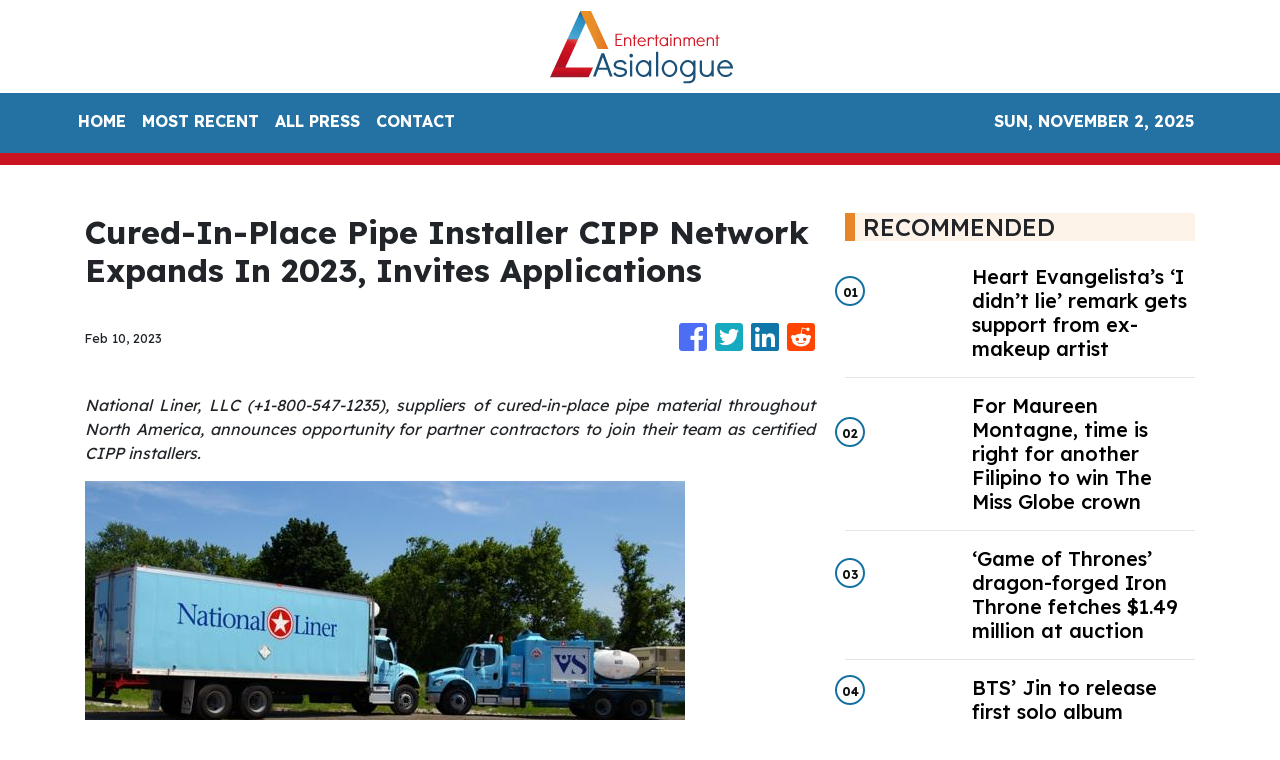

--- FILE ---
content_type: text/html; charset=utf-8
request_url: https://us-central1-vertical-news-network.cloudfunctions.net/get/fetch-include-rss
body_size: 22670
content:
[
  {
    "id": 58515213,
    "title": "Heart Evangelista’s ‘I didn’t lie’ remark gets support from ex-makeup artist",
    "summary": "Heart Evangelista dropped an intriguing remark about how she “did not lie,” eliciting a response from her former makeup artist and close friend Albert Kurniawan who vouched for it. The actress-fashion personality showed a photo of herself with her pet dog Panda through her Instagram page on Sunday, Oct. 13. While such a post is",
    "slug": "heart-evangelistas-i-didnt-lie-remark-gets-support-from-exmakeup-artist",
    "link": "https://entertainment.inquirer.net/581387/heart-evangelistas-i-didnt-lie-remark-gets-support-from-ex-makeup-artist",
    "date_published": "2024-10-15T11:02:11.000Z",
    "images": "https://entertainment.inquirer.net/files/2023/07/dotnet-banner-2023-07-31T140340.339.png",
    "categories": "1,10,11,61,1055",
    "img_id": "0",
    "caption": "",
    "country": "Philippines",
    "source_type": "rss",
    "source": "Inquirer.net"
  },
  {
    "id": 58502015,
    "title": "For Maureen Montagne, time is right for another Filipino to win The Miss Globe crown",
    "summary": "Since Ann Lorraine Colis won the title at The Miss Globe pageant in 2015, the Philippines has consistently garnered placements. But after her, only Maureen Montagne brought the crown back to the country in 2021. Montagne, who has had a colorful pageant “career” in both the Philippines and the United States before finally clinching her",
    "slug": "for-maureen-montagne-time-is-right-for-another-filipino-to-win-the-miss-globe-crown",
    "link": "https://entertainment.inquirer.net/581388/for-maureen-montagne-time-is-right-for-another-filipino-to-win-the-miss-globe-crown",
    "date_published": "2024-10-15T09:29:28.000Z",
    "images": "https://entertainment.inquirer.net/files/2024/10/4C6A1592-0BE0-4450-BC8C-1CA90909A672.jpeg",
    "categories": "1,10,11,61,1055",
    "img_id": "0",
    "caption": "",
    "country": "Philippines",
    "source_type": "rss",
    "source": "Inquirer.net"
  },
  {
    "id": 58502016,
    "title": "‘Game of Thrones’ dragon-forged Iron Throne fetches $1.49 million at auction",
    "summary": "“Game of Thrones” fans came out in droves to bid on hundreds of costumes, props and other items from the series in an auction that raked in over $21 million. From Thursday through Saturday, the Heritage Auctions event in Dallas featured over 900 lots including suits of armor, swords and weapons, jewelry and several other items of significance",
    "slug": "game-of-thrones-dragonforged-iron-throne-fetches-149-million-at-auction",
    "link": "https://entertainment.inquirer.net/581379/game-of-thrones-dragon-forged-iron-throne-fetches-1-49-million-at-auction",
    "date_published": "2024-10-15T08:37:04.000Z",
    "images": "https://entertainment.inquirer.net/files/2024/10/108B6395-DD4E-4AEB-9001-353939BDB4A6.jpeg",
    "categories": "1,10,11,61,1055",
    "img_id": "0",
    "caption": "",
    "country": "Philippines",
    "source_type": "rss",
    "source": "Inquirer.net"
  },
  {
    "id": 58502017,
    "title": "BTS’ Jin to release first solo album ‘Happy’ on Nov. 15",
    "summary": "BTS’ Jin is set to release his first solo album “Happy” on Nov. 15, two years after making his debut as a soloist. Jin’s solo album was announced by his agency BigHit Music in a Weverse statement on Monday night, Oct. 14. While details on its concept are yet to be revealed, the label said",
    "slug": "bts-jin-to-release-first-solo-album-happy-on-nov-15",
    "link": "https://entertainment.inquirer.net/581359/bts-jin-to-release-first-solo-album-happy-on-nov-15",
    "date_published": "2024-10-15T08:21:35.000Z",
    "images": "https://entertainment.inquirer.net/files/2024/10/BTS-Jin-album-Happy-10152024.png",
    "categories": "1,10,11,61,1055",
    "img_id": "0",
    "caption": "",
    "country": "Philippines",
    "source_type": "rss",
    "source": "Inquirer.net"
  },
  {
    "id": 58539787,
    "title": "Juan Karlos to headline first major concert at MOA Arena",
    "summary": "Celebrating his 10th anniversary in the industry, young OPM hitmaker Juan Karlos is scheduled to headline his first major concert titled “Juan Karlos LIVE” on Nov. 29 at the SM Mall of Asia Arena.",
    "slug": "juan-karlos-to-headline-first-major-concert-at-moa-arena",
    "link": "https://mb.com.ph/2024/10/15/juan-karlos-to-headline-first-major-concert-at-moa-arena",
    "date_published": "2024-10-15T06:51:10.000Z",
    "images": "https://images.mb.com.ph/production/Screenshot_2024_10_15_at_2_50_12_PM_c9585b0816.png",
    "categories": "1,10,11,61,1055",
    "img_id": "0",
    "caption": "",
    "country": "Philippines",
    "source_type": "rss",
    "source": "Manila Bulletin"
  },
  {
    "id": 58539788,
    "title": "Katrina Velarde shines at SiKAT V.3: A dazzling celebration of iconic male hits, reimagined",
    "summary": "In an unforgettable evening of music, Katrina Velarde once again proved her brilliance at SiKAT V.3, delivering a captivating performance filled with soulful renditions, powerful duets, and well-loved classics.",
    "slug": "katrina-velarde-shines-at-sikat-v3-a-dazzling-celebration-of-iconic-male-hits-reimagined",
    "link": "https://mb.com.ph/2024/10/15/katrina-velarde-shines-at-si-kat-v-3-a-dazzling-celebration-of-iconic-male-hits-reimagined",
    "date_published": "2024-10-15T06:39:16.000Z",
    "images": "https://images.mb.com.ph/production/Screenshot_2024_10_15_at_2_38_56_PM_bcdb8625d7.png",
    "categories": "1,10,11,61,1055",
    "img_id": "0",
    "caption": "",
    "country": "Philippines",
    "source_type": "rss",
    "source": "Manila Bulletin"
  },
  {
    "id": 58539789,
    "title": "GOSSIP GIRL: Direk Nijel de Mesa changes name, launches new actors",
    "summary": "Coming from his win as Best International Film Director for his movie \"Malditas in Maldives\" at the 2024 Jinseo Arigato International Film Festival, Direk Njel de Mesa threw a big “Change Name Party” to members of the press, industry bigwigs, actors, directors, and musicians.",
    "slug": "gossip-girl-direk-nijel-de-mesa-changes-name-launches-new-actors",
    "link": "https://mb.com.ph/2024/10/15/gossip-girl-direk-nijel-de-mesa-changes-name-launches-new-actors",
    "date_published": "2024-10-15T06:17:47.000Z",
    "images": "https://images.mb.com.ph/production/Screenshot_2024_10_15_at_2_08_25_PM_bcf502f9d9.png",
    "categories": "1,10,11,61,1055",
    "img_id": "0",
    "caption": "",
    "country": "Philippines",
    "source_type": "rss",
    "source": "Manila Bulletin"
  },
  {
    "id": 58527991,
    "title": "Kathryn Bernardo: Who Is the Mystery Guy in her Latest TikTok Video?",
    "summary": "Actress Kathryn Bernardo’s TikTok Video Hooks Netizens KATHRYN BERNARDO – The “Hello, Love, Again” actress took to TikTok a video that showed the hand of a mystery guy. One of the brightest stars in the Philippine showbiz industry now is Kathryn. Undeniably, at a young age, she is the celebrity who many people wish to ... Read more\nThe post Kathryn Bernardo: Who Is the Mystery Guy in her Latest TikTok Video? appeared first on PhilNews.",
    "slug": "kathryn-bernardo-who-is-the-mystery-guy-in-her-latest-tiktok-video",
    "link": "https://philnews.ph/2024/10/15/kathryn-bernardo-who-is-mystery-guy-latest-tiktok-video/",
    "date_published": "2024-10-15T05:30:29.000Z",
    "images": "",
    "categories": "1,10,11,61,1055",
    "img_id": "0",
    "caption": "",
    "country": "Philippines",
    "source_type": "rss",
    "source": "Philippine News"
  },
  {
    "id": 58515224,
    "title": "Kathryn Bernardo, Alden Richards Talk about Closeness while doing “Hello, Love Again”",
    "summary": "Alden Richards, Kathryn Bernardo More Comfortable Talking Now Kathryn Bernardo and Alden Richards compared their closeness when they filmed “Hello, Love, Goodbye” and “Hello, Love, Again”. Countless people await the release of Hello, Love, Again, the sequel of the 2019 hit film Hello, Love, Goodbye starred by Kathryn and Alden. It was directed by Cathy ... Read more\nThe post Kathryn Bernardo, Alden Richards Talk about Closeness while doing “Hello, Love Again” appeared first on PhilNews.",
    "slug": "kathryn-bernardo-alden-richards-talk-about-closeness-while-doing-hello-love-again",
    "link": "https://philnews.ph/2024/10/15/kathryn-bernardo-alden-richards-talk-about-closeness-doing-hello-love-again/",
    "date_published": "2024-10-15T03:02:40.000Z",
    "images": "",
    "categories": "1,10,11,61,1055",
    "img_id": "0",
    "caption": "",
    "country": "Philippines",
    "source_type": "rss",
    "source": "Philippine News"
  },
  {
    "id": 58462894,
    "title": "‘Request Sa Radyo’ is a reflection of how pain wrestles with solitude",
    "summary": "The first few minutes of “Request Sa Radyo” starts with an everyday routine. A woman — bundled up in winter clothes after a busy work day — returns home and sighs. But while being exhausted after a long day is nothing new, her deadpan expression and lifeless eyes, show the difficulty of navigating isolation and",
    "slug": "request-sa-radyo-is-a-reflection-of-how-pain-wrestles-with-solitude",
    "link": "https://entertainment.inquirer.net/581213/request-sa-radyo-is-a-reflection-of-how-pain-wrestles-with-solitude",
    "date_published": "2024-10-15T02:34:43.000Z",
    "images": "https://entertainment.inquirer.net/files/2024/10/Request-Sa-Radyo-Lea-Salonga-10142024-scaled.jpg",
    "categories": "1,10,11,61,1055",
    "img_id": "0",
    "caption": "",
    "country": "Philippines",
    "source_type": "rss",
    "source": "Inquirer.net"
  },
  {
    "id": 58515225,
    "title": "Seventeen’s new album ‘Spill the Feels’ sells 2.49 million copies on first day of release  ",
    "summary": "K-pop group Seventeen’s new mini-album “Spill the Feels” sold 2.49 million copies on the first day of release.",
    "slug": "seventeens-new-album-spill-the-feels-sells-249-million-copies-on-first-day-of-release-",
    "link": "https://mb.com.ph/2024/10/15/seventeen-s-new-album-spill-the-feels-sells-2-49-million-copies-on-first-day-of-release",
    "date_published": "2024-10-15T02:14:28.000Z",
    "images": "https://images.mb.com.ph/production/1_SEVENTEEN_Photo_credit_PLEDIS_Entertainment_A_563002016b.jpg",
    "categories": "1,10,11,61,1055",
    "img_id": "0",
    "caption": "",
    "country": "Philippines",
    "source_type": "rss",
    "source": "Manila Bulletin"
  },
  {
    "id": 58502018,
    "title": "Ogie Diaz Show Title ‘QuizMosa Same As TiktoClock Segment",
    "summary": "Ogie Diaz has a new show on TV5 Talent manager-vlogger Ogie Diaz recently announced that he has a new show titled Quizmosa and this is the same as the title of the segment in the Kapuso morning variety show TiktoClock. From being a YouTuber, with his showbiz talk show Showbiz Update, Ogie is set to ... Read more\nThe post Ogie Diaz Show Title ‘QuizMosa Same As TiktoClock Segment appeared first on PhilNews.",
    "slug": "ogie-diaz-show-title-quizmosa-same-as-tiktoclock-segment",
    "link": "https://philnews.ph/2024/10/15/ogie-diaz-show-title-quizmosa-same-as-tiktoclock-segment/",
    "date_published": "2024-10-15T01:37:46.000Z",
    "images": "",
    "categories": "1,10,11,61,1055",
    "img_id": "0",
    "caption": "",
    "country": "Philippines",
    "source_type": "rss",
    "source": "Philippine News"
  },
  {
    "id": 58502020,
    "title": "Disney+’s ‘Light Shop Keeper,’ starring Ju Ji-hoon, Park Bo-young, to debut in December",
    "summary": "Disney+ will premiere the supernatural mystery Korean drama “Light Shop Keeper” starring Ju Ji-hoon and Park Bo-young in December.",
    "slug": "disneys-light-shop-keeper-starring-ju-jihoon-park-boyoung-to-debut-in-december",
    "link": "https://mb.com.ph/2024/10/15/disney-s-light-shop-keeper-starring-ju-ji-hoon-park-bo-young-to-debut-in-december",
    "date_published": "2024-10-15T01:12:31.000Z",
    "images": "https://images.mb.com.ph/production/Light_Shop_Keeper1_80363483bf.jpg",
    "categories": "1,10,11,61,1055",
    "img_id": "0",
    "caption": "",
    "country": "Philippines",
    "source_type": "rss",
    "source": "Manila Bulletin"
  },
  {
    "id": 58462895,
    "title": "Marina Benipayo on dealing with depression",
    "summary": "Thank you for asking how I felt during those times,” said actress-ramp model Marina Benipayo when Lifestyle sought her for an interview a few weeks after actor Ricardo Cepeda, her partner of 13 years, was released following an 11-month incarceration. “Whenever anyone would ask how Richard was, I would say, ‘He’s okay but we cannot",
    "slug": "marina-benipayo-on-dealing-with-depression",
    "link": "https://entertainment.inquirer.net/581310/marina-benipayo-on-dealing-with-depression",
    "date_published": "2024-10-15T00:20:43.000Z",
    "images": "https://entertainment.inquirer.net/files/2024/10/Marina-Benipayo-15October2024.jpg",
    "categories": "1,10,11,61,1055",
    "img_id": "0",
    "caption": "",
    "country": "Philippines",
    "source_type": "rss",
    "source": "Inquirer.net"
  },
  {
    "id": 58502021,
    "title": "K-pop idol group ENHYPEN to make comeback in November ",
    "summary": "K-pop boy band ENHYPEN announced their comeback next month.",
    "slug": "kpop-idol-group-enhypen-to-make-comeback-in-november-",
    "link": "https://mb.com.ph/2024/10/15/k-pop-idol-group-enhypen-to-make-comeback-in-november",
    "date_published": "2024-10-15T00:20:09.000Z",
    "images": "https://images.mb.com.ph/production/ENHYPEN_1_0320985745.jpg",
    "categories": "1,10,11,61,1055",
    "img_id": "0",
    "caption": "",
    "country": "Philippines",
    "source_type": "rss",
    "source": "Manila Bulletin"
  },
  {
    "id": 58462896,
    "title": "Love Knots, October 15, 2024",
    "summary": "",
    "slug": "love-knots-october-15-2024",
    "link": "https://entertainment.inquirer.net/581304/love-knots-october-15-2024",
    "date_published": "2024-10-15T00:15:48.000Z",
    "images": "https://entertainment.inquirer.net/files/2024/10/LoveKnots10152024.jpg",
    "categories": "1,10,11,61,1055",
    "img_id": "0",
    "caption": "",
    "country": "Philippines",
    "source_type": "rss",
    "source": "Inquirer.net"
  },
  {
    "id": 58462897,
    "title": "Tuldok, October 15, 2024",
    "summary": "",
    "slug": "tuldok-october-15-2024",
    "link": "https://entertainment.inquirer.net/581306/tuldok-october-15-2024",
    "date_published": "2024-10-15T00:10:50.000Z",
    "images": "https://entertainment.inquirer.net/files/2024/10/ItoTuldok10152024.jpg",
    "categories": "1,10,11,61,1055",
    "img_id": "0",
    "caption": "",
    "country": "Philippines",
    "source_type": "rss",
    "source": "Inquirer.net"
  },
  {
    "id": 58462898,
    "title": "Crazy Jhenny, October 15, 2024",
    "summary": "",
    "slug": "crazy-jhenny-october-15-2024",
    "link": "https://entertainment.inquirer.net/581298/crazy-jhenny-october-15-2024",
    "date_published": "2024-10-15T00:05:56.000Z",
    "images": "https://entertainment.inquirer.net/files/2024/10/CrazyJhenny10152024-scaled.jpg",
    "categories": "1,10,11,61,1055",
    "img_id": "0",
    "caption": "",
    "country": "Philippines",
    "source_type": "rss",
    "source": "Inquirer.net"
  },
  {
    "id": 58502019,
    "title": "KC Concepcion Reveals Secret to Transformation: See Her Effective Workout Routine",
    "summary": "KC Concepcion Shares Effective Workout Routine KC CONCEPCION – Actress and singer KC Concepcion revealed her effective workout routine. KC Concepcion, a well-known actress, endorser, businesswoman, and vlogger in the Philippines, has recently shared insights into her fitness journey through her Instagram account. As the daughter of Philippine entertainment icons Sharon Cuneta and Gabby Concepcion, ... Read more\nThe post KC Concepcion Reveals Secret to Transformation: See Her Effective Workout Routine appeared first on PhilNews.",
    "slug": "kc-concepcion-reveals-secret-to-transformation-see-her-effective-workout-routine",
    "link": "https://philnews.ph/2024/10/15/kc-concepcion-reveals-secret-to-transformation-see-her-effective-workout-routine/",
    "date_published": "2024-10-15T00:02:48.000Z",
    "images": "",
    "categories": "1,10,11,61,1055",
    "img_id": "0",
    "caption": "",
    "country": "Philippines",
    "source_type": "rss",
    "source": "Philippine News"
  },
  {
    "id": 58502022,
    "title": "Alex Gonzaga ready to have a baby: 'Anytime pwede na po tayong mabuntis'",
    "summary": "Actress and social media darling Alex Gonzaga has expressed her readiness to start a family after undergoing a series of recent tests to ensure her health and well-being.",
    "slug": "alex-gonzaga-ready-to-have-a-baby-anytime-pwede-na-po-tayong-mabuntis",
    "link": "https://mb.com.ph/2024/10/14/alex-gonzaga-ready-to-have-a-baby-anytime-pwede-na-po-tayong-mabuntis",
    "date_published": "2024-10-14T23:58:49.000Z",
    "images": "https://images.mb.com.ph/production/Screenshot_2024_10_15_at_7_56_19_AM_84634fc4c9.png",
    "categories": "1,10,11,61,1055",
    "img_id": "0",
    "caption": "",
    "country": "Philippines",
    "source_type": "rss",
    "source": "Manila Bulletin"
  },
  {
    "id": 58502023,
    "title": "WATCH: Forest Lake 'Paliwanag' set to light up our view on memorial parks",
    "summary": "There are few topics that are regarded by Filipinos with more unease and discomfort than the process of death and dying. End-of-life concerns are often glossed over in a culture that appears more engaged in rituals that celebrate life and longevity.",
    "slug": "watch-forest-lake-paliwanag-set-to-light-up-our-view-on-memorial-parks",
    "link": "https://mb.com.ph/2024/10/14/watch-forest-lake-paliwanag-set-to-light-up-our-view-on-memorial-parks",
    "date_published": "2024-10-14T23:52:00.000Z",
    "images": "https://images.mb.com.ph/production/11_4688c71d5a.jpg",
    "categories": "1,10,11,61,1055",
    "img_id": "0",
    "caption": "",
    "country": "Philippines",
    "source_type": "rss",
    "source": "Manila Bulletin"
  },
  {
    "id": 58488810,
    "title": "Liza Soberano’s Jaw-Dropping Hair Transformation Leaves Fans in Awe",
    "summary": "Liza Soberano Drastic Change In Hairstyle Becomes Hot Topic LIZA SOBERANO – Fil-Am actress Liza Soberano’s short hair look for the Preview leaves fans in awe. Liza Soberano has once again captured the attention of netizens, causing a social media frenzy with her latest transformation. On October 14, 2024, a video of the actress sporting ... Read more\nThe post Liza Soberano’s Jaw-Dropping Hair Transformation Leaves Fans in Awe appeared first on PhilNews.",
    "slug": "liza-soberanos-jawdropping-hair-transformation-leaves-fans-in-awe",
    "link": "https://philnews.ph/2024/10/15/liza-soberano-jaw-dropping-hair-transformation-leaves-fans-in-awe/",
    "date_published": "2024-10-14T23:38:35.000Z",
    "images": "",
    "categories": "1,10,11,61,1055",
    "img_id": "0",
    "caption": "",
    "country": "Philippines",
    "source_type": "rss",
    "source": "Philippine News"
  },
  {
    "id": 58488812,
    "title": "LANY in Manila: 'This is the biggest show of our lives! Mahal kita sobra!' ",
    "summary": "From making headlines at music festivals in 2017 to making a debut at their biggest venue yet, LANY gave their Filipino fans a night to remember as they performed their hits at the Philippine Arena in Bulacan on Saturday, Oct. 12.",
    "slug": "lany-in-manila-this-is-the-biggest-show-of-our-lives-mahal-kita-sobra-",
    "link": "https://mb.com.ph/2024/10/14/lany-in-manila-this-is-the-biggest-show-of-our-lives-mahal-kita-sobra-1",
    "date_published": "2024-10-14T23:07:06.000Z",
    "images": "https://images.mb.com.ph/production/Pau_Klein_of_LANY_e8363de335.jpg",
    "categories": "1,10,11,61,1055",
    "img_id": "0",
    "caption": "",
    "country": "Philippines",
    "source_type": "rss",
    "source": "Manila Bulletin"
  },
  {
    "id": 58488811,
    "title": "Kathryn Bernardo’s New TikTok Video Goes Viral",
    "summary": "Watch Kathryn Bernardo’s New TikTok Video Here KATHRYN BERNARDO – The new TikTok video of Kapamilya actress Kathryn Bernardo went viral on social media. Kathryn Bernardo, one of the most popular and acclaimed Filipina actresses, continues to captivate her fans both on and off the screen. Known for her impressive film and television career, Kathryn ... Read more\nThe post Kathryn Bernardo’s New TikTok Video Goes Viral appeared first on PhilNews.",
    "slug": "kathryn-bernardos-new-tiktok-video-goes-viral",
    "link": "https://philnews.ph/2024/10/15/kathryn-bernardo-new-tiktok-video-goes-viral/",
    "date_published": "2024-10-14T22:53:19.000Z",
    "images": "",
    "categories": "1,10,11,61,1055",
    "img_id": "0",
    "caption": "",
    "country": "Philippines",
    "source_type": "rss",
    "source": "Philippine News"
  },
  {
    "id": 58488813,
    "title": "Carlos Yulo's therapist bares how she was hired by Willie Revillame",
    "summary": "TV host Willie Revillame has hired two-time Olympian Carlos Yulo's sports therapist to help him with his overall fitness in running for senator in the 2025 elections.",
    "slug": "carlos-yulos-therapist-bares-how-she-was-hired-by-willie-revillame",
    "link": "https://mb.com.ph/2024/10/14/carlos-yulo-s-therapist-bares-how-she-was-hired-by-willie-revillame",
    "date_published": "2024-10-14T22:50:12.000Z",
    "images": "https://images.mb.com.ph/production/Screenshot_2024_10_15_at_6_49_48_AM_8a8a2ac985.png",
    "categories": "1,10,11,61,1055",
    "img_id": "0",
    "caption": "",
    "country": "Philippines",
    "source_type": "rss",
    "source": "Manila Bulletin"
  },
  {
    "id": 58450498,
    "title": "Seventeen’s 12th EP ‘Spill the Feels’ is a reminder to share unsaid feelings",
    "summary": "Seventeen released their 12th mini-album “Spill the Feels,” which is a continuation of the K-pop boy group’s goal to encourage their listeners to live with “deepened authenticity and authenticity.” The EP — which is an anagram of the phrase “I Felt Helpless” — was dropped on Monday, October 14, and contains six tracks: “Eyes On",
    "slug": "seventeens-12th-ep-spill-the-feels-is-a-reminder-to-share-unsaid-feelings",
    "link": "https://entertainment.inquirer.net/581336/seventeens-12th-ep-spill-the-feels-is-a-reminder-to-share-unsaid-feelings",
    "date_published": "2024-10-14T22:21:28.000Z",
    "images": "https://entertainment.inquirer.net/files/2024/10/Seventeen-Spill-The-Feels-concept-photo-10142024.jpg",
    "categories": "1,10,11,61,1055",
    "img_id": "0",
    "caption": "",
    "country": "Philippines",
    "source_type": "rss",
    "source": "Inquirer.net"
  },
  {
    "id": 58462899,
    "title": "Vice Ganda To Ion-Jackie Rumors: “Abangan after 9 months!”",
    "summary": "Here’s a teasing remark from Vice Ganda regarding this rumor. Jackie Gonzaga and Ion Perez are rumored to having a child together and recently, here’s a remark from Vice Ganda joking about the matter. Rumors are no longer strangers to famous personalities. Every day, there are rumors but those who know their truths exert effort ... Read more\nThe post Vice Ganda To Ion-Jackie Rumors: “Abangan after 9 months!” appeared first on PhilNews.",
    "slug": "vice-ganda-to-ionjackie-rumors-abangan-after-9-months",
    "link": "https://philnews.ph/2024/10/15/vice-ganda-ion-jackie-rumors-abangan-after-9-months/",
    "date_published": "2024-10-14T18:21:33.000Z",
    "images": "",
    "categories": "1,10,11,61,1055",
    "img_id": "0",
    "caption": "",
    "country": "Philippines",
    "source_type": "rss",
    "source": "Philippine News"
  },
  {
    "id": 58423870,
    "title": "First look at Vic Sotto, Piolo Pascual’s MMFF 2024 entry ‘The Kingdom’",
    "summary": "Vic Sotto and Piolo Pascual treated fans to a sneak peek of their upcoming film “The Kingdom,” a confirmed entry to the 50th Metro Manila Film Festival (MMFF). Photos of Sotto and Pascual portraying their respective characters in the movie were uploaded by MQuest Ventures on its Facebook page on Monday, October 7. Perched on",
    "slug": "first-look-at-vic-sotto-piolo-pascuals-mmff-2024-entry-the-kingdom",
    "link": "https://entertainment.inquirer.net/581303/take-a-first-look-at-vic-sotto-piolo-pascuals-mmff-2024-entry-the-kingdom",
    "date_published": "2024-10-14T18:11:04.000Z",
    "images": "https://entertainment.inquirer.net/files/2024/10/Vic-Sotto-Piolo-Pascual-The-Kingdom-teasers-10142024-1.png",
    "categories": "1,10,11,61,1055",
    "img_id": "0",
    "caption": "",
    "country": "Philippines",
    "source_type": "rss",
    "source": "Inquirer.net"
  },
  {
    "id": 58410604,
    "title": "Maja Salvador makes ‘ASAP’ comeback after pregnancy",
    "summary": "Five months after giving birth to her daughter Maria, Maja Salvador is back on the dance floor, as she showed off her sharp moves on the “ASAP” stage. Salvador, who turned 36 last week, made a fiery comeback to the Sunday noontime show on its October 13 episode in a special production number to celebrate",
    "slug": "maja-salvador-makes-asap-comeback-after-pregnancy",
    "link": "https://entertainment.inquirer.net/581281/maja-salvador-makes-asap-comeback-after-pregnancy",
    "date_published": "2024-10-14T17:57:46.000Z",
    "images": "https://entertainment.inquirer.net/files/2024/10/Maja-Salvador-ASAP-10142024.png",
    "categories": "1,10,11,61,1055",
    "img_id": "0",
    "caption": "",
    "country": "Philippines",
    "source_type": "rss",
    "source": "Inquirer.net"
  },
  {
    "id": 58410605,
    "title": "Alex Gonzaga says body in better condition, ready to conceive baby",
    "summary": "Alex Gonzaga declared that her body is in a much better condition to conceive, after several failed pregnancies with  husband, Lipa City Councilor Mikee Morada. At a press conference, Gonzaga shared that she previously went through another in vitro fertilization (IVF) and lymphocyte immunization therapy (LIT) procedure, to prepare herself for pregnancy. The actress-internet personality",
    "slug": "alex-gonzaga-says-body-in-better-condition-ready-to-conceive-baby",
    "link": "https://entertainment.inquirer.net/581181/alex-gonzaga-says-body-in-better-condition-ready-to-conceive-baby",
    "date_published": "2024-10-14T17:45:07.000Z",
    "images": "https://entertainment.inquirer.net/files/2024/10/Alex-Gonzaga-ready-to-get-pregnant-10142024.png",
    "categories": "1,10,11,61,1055",
    "img_id": "0",
    "caption": "",
    "country": "Philippines",
    "source_type": "rss",
    "source": "Inquirer.net"
  },
  {
    "id": 58462900,
    "title": "Kathryn Bernardo Asks “Palagi” As Official Theme Song Of “Hello, Love, Again”",
    "summary": "It was Kathryn Bernardo who picked the song “Palagi”. TJ Monterde’s “Palagi” was released in 2023 and actress Kathryn Bernardo messaged him to make this song the OST of “Hello, Love, Again”. The heartfelt lyrics and emotional depth of the song “Palagi” written by singer-songwriter TJ Monterde for his wife KZ Tandingan are loved by ... Read more\nThe post Kathryn Bernardo Asks “Palagi” As Official Theme Song Of “Hello, Love, Again” appeared first on PhilNews.",
    "slug": "kathryn-bernardo-asks-palagi-as-official-theme-song-of-hello-love-again",
    "link": "https://philnews.ph/2024/10/15/kathryn-bernardo-asks-palagi-official-theme-song-hello-love-again/",
    "date_published": "2024-10-14T17:07:13.000Z",
    "images": "",
    "categories": "1,10,11,61,1055",
    "img_id": "0",
    "caption": "",
    "country": "Philippines",
    "source_type": "rss",
    "source": "Philippine News"
  },
  {
    "id": 58462901,
    "title": "Vice Ganda Revealed How It’s Showtime Saved Jhong Hilario’s Career",
    "summary": "In a press conference, Vice Ganda revealed this. It’s Showtime host Vice Ganda revealed how the ABS-CBN noontime show saved the career of host-actor Jhong Hilario. It is known to many that the biggest break of comedian superstar Vice Ganda on television was the ABS-CBN noontime show It’s Showtime. He started as a judge until ... Read more\nThe post Vice Ganda Revealed How It’s Showtime Saved Jhong Hilario’s Career appeared first on PhilNews.",
    "slug": "vice-ganda-revealed-how-its-showtime-saved-jhong-hilarios-career",
    "link": "https://philnews.ph/2024/10/15/vice-ganda-revealed-how-its-showtime-saved-jhong-hilarios-career/",
    "date_published": "2024-10-14T16:05:01.000Z",
    "images": "",
    "categories": "1,10,11,61,1055",
    "img_id": "0",
    "caption": "",
    "country": "Philippines",
    "source_type": "rss",
    "source": "Philippine News"
  },
  {
    "id": 58397354,
    "title": "BTS’ J-Hope to be discharged from military; agency urges fans to stop visiting site",
    "summary": "BTS’s J-Hope is set to be discharged from the military on October 17, and his group’s label. BigHit Music, urged fans to refrain from visiting the site where he will be released from service. BigHit made the announcement in a statement on the fan community platform Weverse on Monday, October 14, saying J-Hope is “close",
    "slug": "bts-jhope-to-be-discharged-from-military-agency-urges-fans-to-stop-visiting-site",
    "link": "https://entertainment.inquirer.net/581263/bts-j-hope-to-be-discharged-from-military-agency-urges-fans-to-stop-visiting-site",
    "date_published": "2024-10-14T15:21:50.000Z",
    "images": "https://entertainment.inquirer.net/files/2024/10/BTS-J-Hope-discharge-10142024.png",
    "categories": "1,10,11,61,1055",
    "img_id": "0",
    "caption": "",
    "country": "Philippines",
    "source_type": "rss",
    "source": "Inquirer.net"
  },
  {
    "id": 58397355,
    "title": "Willie Revillame hires Carlos Yulo’s personal trainer for health reasons",
    "summary": "After announcing his senatorial candidacy, Willie Revillame is seeking the help of Hazel Calawod, who served as the personal trainer of two-time Olympic gold medalist Carlos Yulo, to prepare for an unspecified “commitment.” On his Facebook page on Sunday, October 13, Revillame shared a photo of himself in what appeared to be a workout session",
    "slug": "willie-revillame-hires-carlos-yulos-personal-trainer-for-health-reasons",
    "link": "https://entertainment.inquirer.net/581248/willie-revillame-hires-carlos-yulos-personal-trainer-for-health-reasons",
    "date_published": "2024-10-14T15:07:36.000Z",
    "images": "https://entertainment.inquirer.net/files/2024/10/Willie-Revillame-new-trainer-10142024.png",
    "categories": "1,10,11,61,1055",
    "img_id": "0",
    "caption": "",
    "country": "Philippines",
    "source_type": "rss",
    "source": "Inquirer.net"
  },
  {
    "id": 58385927,
    "title": "Kathryn Bernardo, Paulo Avelino, Cedrick Juan among 26th Gawad Pasado winners",
    "summary": "Kathryn Bernardo, Paulo Avelino, and Cedrick Juan were among the celebrities who were recognized at the 26th edition of the Gawad Pasado Awards held at the Philippine Christian University on Saturday, October 12. Bernardo and Juan bagged the PinakaPASADOng Aktres and PinakaPASADOng Aktor awards, respectively, at the star-studded ceremony. Meanwhile, Avelino was named the PinakaPASADOng",
    "slug": "kathryn-bernardo-paulo-avelino-cedrick-juan-among-26th-gawad-pasado-winners",
    "link": "https://entertainment.inquirer.net/581219/kathryn-bernardo-paulo-avelino-cedrick-juan-among-26th-gawad-pasado-winners",
    "date_published": "2024-10-14T13:25:36.000Z",
    "images": "https://entertainment.inquirer.net/files/2024/10/Kathryn-Bernardo-Paulo-Avelino-Cedrick-Juan-10142024.png",
    "categories": "1,10,11,61,1055",
    "img_id": "0",
    "caption": "",
    "country": "Philippines",
    "source_type": "rss",
    "source": "Inquirer.net"
  },
  {
    "id": 58385928,
    "title": "Kyle Chandler, Aaron Pierre take on iconic Green Lantern roles in HBO miniseries",
    "summary": "The Green Lantern Corps will finally have their mini-series titled “Lanterns.” The HBO miniseries will revolve around arguably the two most popular Green Lantern Corps members, Hal Jordan and John Stewart. Kyle Chandler has been cast to portray Green Lantern, Hal Jordan, and Aaron Pierre as Green Lantern, John Stewart. The Green Lantern Corps can",
    "slug": "kyle-chandler-aaron-pierre-take-on-iconic-green-lantern-roles-in-hbo-miniseries",
    "link": "https://entertainment.inquirer.net/581246/kyle-chandler-aaron-pierre-take-on-iconic-green-lantern-roles-in-hbo-miniseries",
    "date_published": "2024-10-14T13:22:04.000Z",
    "images": "https://entertainment.inquirer.net/files/2024/10/Screenshot-2024-10-14-at-12.58.49 PM.png",
    "categories": "1,10,11,61,1055",
    "img_id": "0",
    "caption": "",
    "country": "Philippines",
    "source_type": "rss",
    "source": "Inquirer.net"
  },
  {
    "id": 58385929,
    "title": "Seunghan’s departure from RIIZE hit by fans",
    "summary": "The sudden departure of Seunghan from K-pop boy group RIIZE was hit by fans on social media, with many calling out their label SM Entertainment for not managing his 10-month hiatus properly. Two days after Seunghan’s supposed return was confirmed, SM announced that he would officially leave the group on October 13. The label also",
    "slug": "seunghans-departure-from-riize-hit-by-fans",
    "link": "https://entertainment.inquirer.net/581222/seunghan-departure-from-riize-hit-with-backlash-from-international-fans",
    "date_published": "2024-10-14T12:12:53.000Z",
    "images": "https://entertainment.inquirer.net/files/2024/10/Seunghan-departure-backlash-10142024.png",
    "categories": "1,10,11,61,1055",
    "img_id": "0",
    "caption": "",
    "country": "Philippines",
    "source_type": "rss",
    "source": "Inquirer.net"
  },
  {
    "id": 58373093,
    "title": "Hiyas ng Pilipinas 2024 crown goes to Koronadal’s Marela Glospeah Juaman",
    "summary": "Mindanao scored a back-to-back win in the 2024 Hiyas ng Pilipinas pageant when Koronadal City’s Marela Glospeah Juaman inherited the crown from last year’s winner Fatima Kate Bisan who hails from Sarangani. Juaman bested 44 other aspirants at the grand coronation show held at the SM North Edsa Skydome in Quezon City on Sunday night,",
    "slug": "hiyas-ng-pilipinas-2024-crown-goes-to-koronadals-marela-glospeah-juaman",
    "link": "https://entertainment.inquirer.net/581227/hiyas-ng-pilipinas-2024-crown-goes-to-koronadals-marela-glospeah-juaman",
    "date_published": "2024-10-14T10:25:12.000Z",
    "images": "https://entertainment.inquirer.net/files/2024/10/Screenshot-2024-10-14-at-10.03.12 AM.png",
    "categories": "1,10,11,61,1055",
    "img_id": "0",
    "caption": "",
    "country": "Philippines",
    "source_type": "rss",
    "source": "Inquirer.net"
  },
  {
    "id": 58410613,
    "title": "LANY shines the spotlight on Cebu with a three-day concert",
    "summary": "Formed in 2015, the pop-rock band LANY, composed of Paul Klein and Jake Goss, has taken the music world by storm with a distinctive sound characterized by introspective lyrics and synth-driven backbeats.",
    "slug": "lany-shines-the-spotlight-on-cebu-with-a-threeday-concert",
    "link": "https://mb.com.ph/2024/10/14/lany-shines-the-spotlight-on-cebu-with-a-three-day-concert",
    "date_published": "2024-10-14T07:53:07.000Z",
    "images": "https://images.mb.com.ph/production/Screenshot_2024_10_14_at_3_52_37_PM_37a0b0d505.png",
    "categories": "1,10,11,61,1055",
    "img_id": "0",
    "caption": "",
    "country": "Philippines",
    "source_type": "rss",
    "source": "Manila Bulletin"
  },
  {
    "id": 58397366,
    "title": "Lee Hanee, ‘Queen of Tears’ win at 15th Korea Drama Awards ",
    "summary": "Korean actress Lee Hanee, aka Honey Lee, bagged the grand prize and “Queen of Tears” won best drama at the 15th Korea Drama Awards held at the Gyeongnam Culture and Arts Center in Jinju in South Gyeongsang Province on Oct. 12.",
    "slug": "lee-hanee-queen-of-tears-win-at-15th-korea-drama-awards-",
    "link": "https://mb.com.ph/2024/10/14/lee-hanee-queen-of-tears-win-at-15th-korea-drama-awards",
    "date_published": "2024-10-14T06:18:14.000Z",
    "images": "https://images.mb.com.ph/production/KDF_4_A_6655f35386.jpg",
    "categories": "1,10,11,61,1055",
    "img_id": "0",
    "caption": "",
    "country": "Philippines",
    "source_type": "rss",
    "source": "Manila Bulletin"
  },
  {
    "id": 58373104,
    "title": "AUDIOJUNKIE: The short but extremely sexy Sabrina Carpenter",
    "summary": "“Oh, I leave quite an impression…five feet to be exact” – from the song “Taste” by Sabrina Carpenter.",
    "slug": "audiojunkie-the-short-but-extremely-sexy-sabrina-carpenter",
    "link": "https://mb.com.ph/2024/10/14/audiojunkie-the-short-but-extremely-sexy-sabrina-carpenter",
    "date_published": "2024-10-14T02:48:14.000Z",
    "images": "https://images.mb.com.ph/production/sabrina_carpenter_from_Facebook_3906f2b07e.jpg",
    "categories": "1,10,11,61,1055",
    "img_id": "0",
    "caption": "",
    "country": "Philippines",
    "source_type": "rss",
    "source": "Manila Bulletin"
  },
  {
    "id": 58373102,
    "title": "Jillian Ward Speaks on Mystery Guy: “Gusto niya din daw ako pero ‘di ko sinasabi sa kanya na gusto din kita”",
    "summary": "Abot Kamay na Pangarap Actress Jillian Ward Shares Some Details on Love Life JILLIAN WARD – The Kapuso actress admitted that she has a crush and the mystrery guy also likes her but he does not know her side. In the Philippine showbiz industry now, Jillian is one of the stars under the GMA-7 network. ... Read more\nThe post Jillian Ward Speaks on Mystery Guy: “Gusto niya din daw ako pero ‘di ko sinasabi sa kanya na gusto din kita” appeared first on PhilNews.",
    "slug": "jillian-ward-speaks-on-mystery-guy-gusto-niya-din-daw-ako-pero-di-ko-sinasabi-sa-kanya-na-gusto-din-kita",
    "link": "https://philnews.ph/2024/10/14/jillian-ward-speaks-mystery-guy-gusto-niya-din-daw-ako-pero-di-ko-sinasabi/",
    "date_published": "2024-10-14T02:45:45.000Z",
    "images": "",
    "categories": "1,10,11,61,1055",
    "img_id": "0",
    "caption": "",
    "country": "Philippines",
    "source_type": "rss",
    "source": "Philippine News"
  },
  {
    "id": 58373105,
    "title": "Anime series ‘One Piece’ to go on hiatus, set to return next year ",
    "summary": "Toei Animation announced that the legendary anime series “One Piece” will be embarking on a hiatus following the release of episode 1122.",
    "slug": "anime-series-one-piece-to-go-on-hiatus-set-to-return-next-year-",
    "link": "https://mb.com.ph/2024/10/14/anime-series-one-piece-to-go-hiatus-set-to-return-next-year",
    "date_published": "2024-10-14T02:41:11.000Z",
    "images": "https://images.mb.com.ph/production/One_Piece1_4bf7f8b4f9.jpg",
    "categories": "1,10,11,61,1055",
    "img_id": "0",
    "caption": "",
    "country": "Philippines",
    "source_type": "rss",
    "source": "Manila Bulletin"
  },
  {
    "id": 58373103,
    "title": "VIDEO: Sunshine Cruz Proudly Shares Chesca’s First Runway Walk",
    "summary": "Sunshine Cruz Shares Daughter Chesca’s First Runway Walk SUNSHINE CRUZ – Celebrity mom Sunshine Cruz proudly shared daughter Chesca’s first runway walk. Sunshine Cruz, born on July 18, 1977, in Manila, Philippines, is a renowned Filipina actress and singer. She hails from the famous Cruz family, a household name in the Philippine entertainment industry. Sunshine ... Read more\nThe post VIDEO: Sunshine Cruz Proudly Shares Chesca’s First Runway Walk appeared first on PhilNews.",
    "slug": "video-sunshine-cruz-proudly-shares-chescas-first-runway-walk",
    "link": "https://philnews.ph/2024/10/14/sunshine-cruz-proudly-shares-chescas-first-runway-walk/",
    "date_published": "2024-10-14T02:21:57.000Z",
    "images": "",
    "categories": "1,10,11,61,1055",
    "img_id": "0",
    "caption": "",
    "country": "Philippines",
    "source_type": "rss",
    "source": "Philippine News"
  },
  {
    "id": 58373106,
    "title": "Marian Rivera reveals heart-to-heart talk with Dingdong Dantes on politics",
    "summary": "With just seven months remaining until the 2025 national elections, Filipinos have initiated the crucial task of carefully choosing their preferred candidates to lead the nation.",
    "slug": "marian-rivera-reveals-hearttoheart-talk-with-dingdong-dantes-on-politics",
    "link": "https://mb.com.ph/2024/10/14/marian-rivera-reveals-heart-to-heart-talk-with-dingdong-dantes-on-politics",
    "date_published": "2024-10-14T02:20:10.000Z",
    "images": "https://images.mb.com.ph/production/Screenshot_2024_10_14_at_10_14_51_AM_b67a9ead3d.png",
    "categories": "1,10,11,61,1055",
    "img_id": "0",
    "caption": "",
    "country": "Philippines",
    "source_type": "rss",
    "source": "Manila Bulletin"
  },
  {
    "id": 58373107,
    "title": "BTS’ J-Hope to be discharged from the military on Oct. 17; fans establish garden in Seoul",
    "summary": "BTS member J-Hope will be discharged from the military on Oct. 17, the second member of the K-pop group to complete military service.",
    "slug": "bts-jhope-to-be-discharged-from-the-military-on-oct-17-fans-establish-garden-in-seoul",
    "link": "https://mb.com.ph/2024/10/14/bts-j-hope-to-be-discharged-from-the-military-on-oct-17-fans-establish-garden-in-seoul",
    "date_published": "2024-10-14T01:58:13.000Z",
    "images": "https://images.mb.com.ph/production/JHOPE_2_c99fd8a104.jpg",
    "categories": "1,10,11,61,1055",
    "img_id": "0",
    "caption": "",
    "country": "Philippines",
    "source_type": "rss",
    "source": "Manila Bulletin"
  },
  {
    "id": 58359866,
    "title": "Vina Morales’s Daughter Ceana Stuns as the Prettiest Cheerleader at La Salle Greenhills!",
    "summary": "You Won’t Believe How Stunning Vina Morales’s Daughter Ceana Looks as a Cheerleader! VINA MORALES – Actress and singer Vina Morales shared photos and videos with her stunning daughter Ceana on social media. Actress and singer Vina Morales has always been a proud and loving mother to her daughter, Ceana. Recently, she took to Instagram ... Read more\nThe post Vina Morales’s Daughter Ceana Stuns as the Prettiest Cheerleader at La Salle Greenhills! appeared first on PhilNews.",
    "slug": "vina-moraless-daughter-ceana-stuns-as-the-prettiest-cheerleader-at-la-salle-greenhills",
    "link": "https://philnews.ph/2024/10/14/vina-morales-daughter-ceana-stuns-as-the-prettiest-cheerleader-at-la-salle-greenhills/",
    "date_published": "2024-10-14T01:13:55.000Z",
    "images": "",
    "categories": "1,10,11,61,1055",
    "img_id": "0",
    "caption": "",
    "country": "Philippines",
    "source_type": "rss",
    "source": "Philippine News"
  },
  {
    "id": 58359868,
    "title": "This Is Project X: A sizzling fashion show with the hottest VMX crushes",
    "summary": "As the Philippines's no.1 video streaming platform hits an unprecedented 12 million subscribers in 2024, so too will the hotness level be notched even higher than the maximum as they take the show on the road with Project X, a sizzling fashion show featuring the newest and the hottest VMX crushes.",
    "slug": "this-is-project-x-a-sizzling-fashion-show-with-the-hottest-vmx-crushes",
    "link": "https://mb.com.ph/2024/10/14/this-is-project-x-a-sizzling-fashion-show-with-the-hottest-vmx-crushes",
    "date_published": "2024-10-14T00:20:04.000Z",
    "images": "https://images.mb.com.ph/production/viva_5061a05c88.jpg",
    "categories": "1,10,11,61,1055",
    "img_id": "0",
    "caption": "",
    "country": "Philippines",
    "source_type": "rss",
    "source": "Manila Bulletin"
  },
  {
    "id": 58308311,
    "title": "Seunghan to officially leave RIIZE",
    "summary": "Two days after Seunghan’s return to RIIZE was confirmed after a 10-month hiatus, SM Entertainment announced that he would officially leave the group. SM and the group’s production division, Wizard Production, announced Seunghan’s departure from the septet in a statement on its social media platforms on Sunday night, October 13. “We sincerely apologize for hurting",
    "slug": "seunghan-to-officially-leave-riize",
    "link": "https://entertainment.inquirer.net/581205/seunghan-to-officially-leave-riize",
    "date_published": "2024-10-14T00:18:05.000Z",
    "images": "https://entertainment.inquirer.net/files/2024/10/Seunghan-to-officially-leave-RIIZE-for-good-10142024.png",
    "categories": "1,10,11,61,1055",
    "img_id": "0",
    "caption": "",
    "country": "Philippines",
    "source_type": "rss",
    "source": "Inquirer.net"
  },
  {
    "id": 58308312,
    "title": "Crazy Jhenny, October 14, 2024",
    "summary": "",
    "slug": "crazy-jhenny-october-14-2024",
    "link": "https://entertainment.inquirer.net/581191/crazy-jhenny-october-14-2024",
    "date_published": "2024-10-14T00:15:46.000Z",
    "images": "https://entertainment.inquirer.net/files/2024/10/LoveKnots10142024.jpg",
    "categories": "1,10,11,61,1055",
    "img_id": "0",
    "caption": "",
    "country": "Philippines",
    "source_type": "rss",
    "source": "Inquirer.net"
  },
  {
    "id": 58308313,
    "title": "Tuldok, October 14, 2024",
    "summary": "",
    "slug": "tuldok-october-14-2024",
    "link": "https://entertainment.inquirer.net/581189/tuldok-october-14-2024",
    "date_published": "2024-10-14T00:10:18.000Z",
    "images": "https://entertainment.inquirer.net/files/2024/10/ItoTuldok10142024.jpg",
    "categories": "1,10,11,61,1055",
    "img_id": "0",
    "caption": "",
    "country": "Philippines",
    "source_type": "rss",
    "source": "Inquirer.net"
  },
  {
    "id": 58308314,
    "title": "Love Knots, October 14, 2024",
    "summary": "",
    "slug": "love-knots-october-14-2024",
    "link": "https://entertainment.inquirer.net/581184/love-knots-october-14-2024",
    "date_published": "2024-10-14T00:05:55.000Z",
    "images": "https://entertainment.inquirer.net/files/2024/10/CrazyJhenny10142024-scaled.jpg",
    "categories": "1,10,11,61,1055",
    "img_id": "0",
    "caption": "",
    "country": "Philippines",
    "source_type": "rss",
    "source": "Inquirer.net"
  },
  {
    "id": 58359867,
    "title": "Kylie Padilla Strives To Become Better Mother By Rejecting Toxic Masculinity In Raising Sons",
    "summary": "Kylie Padilla Wants To Be A Better Mom to 2 Children KYLIE PADILLA – Kapuso actress Kylie Padilla strives to become a better mom to her two sons. Celebrity mom Kylie Padilla wants to reject toxic masculinity when it comes to raising her two sons. One of Kylie’s latest posts on her official Instagram account ... Read more\nThe post Kylie Padilla Strives To Become Better Mother By Rejecting Toxic Masculinity In Raising Sons appeared first on PhilNews.",
    "slug": "kylie-padilla-strives-to-become-better-mother-by-rejecting-toxic-masculinity-in-raising-sons",
    "link": "https://philnews.ph/2024/10/14/kylie-padilla-strives-to-become-better-mother-by-rejecting-toxic-masculinity-in-raising-sons/",
    "date_published": "2024-10-14T00:01:21.000Z",
    "images": "",
    "categories": "1,10,11,61,1055",
    "img_id": "0",
    "caption": "",
    "country": "Philippines",
    "source_type": "rss",
    "source": "Philippine News"
  },
  {
    "id": 58359869,
    "title": "‘Terrifier 3’ slashes ‘Joker’ to take No. 1 at the box office, Trump film ‘The Apprentice’ fizzles",
    "summary": "NEW YORK (AP) — The choices on the movie marquee this weekend included Joaquin Phoenix as the Joker, a film about Donald Trump, a “Saturday Night Live” origin story and even Pharrell Williams as a Lego. In the end, all were trounced by an ax-wielding clown.",
    "slug": "terrifier-3-slashes-joker-to-take-no-1-at-the-box-office-trump-film-the-apprentice-fizzles",
    "link": "https://mb.com.ph/2024/10/13/terrifier-3-slashes-joker-to-take-no-1-at-the-box-office-trump-film-the-apprentice-fizzles",
    "date_published": "2024-10-13T23:54:43.000Z",
    "images": "https://images.mb.com.ph/production/A_scene_from_Terrifier_3_AP_2187123305.png",
    "categories": "1,10,11,61,1055",
    "img_id": "0",
    "caption": "",
    "country": "Philippines",
    "source_type": "rss",
    "source": "Manila Bulletin"
  },
  {
    "id": 58270711,
    "title": "Gilopez Kabayao, National Artist for Music nominee, dies at 94",
    "summary": "Renowned Filipino violinist Gilopez Kabayao — who was nominated to be named a National Artist for Music — died after a brief, undisclosed illness, his wife and fellow musician Corazon confirmed. He was 94 years old. Gilopez died in Iloilo City on Saturday, October 12, according to a statement by his wife on Facebook a",
    "slug": "gilopez-kabayao-national-artist-for-music-nominee-dies-at-94",
    "link": "https://entertainment.inquirer.net/581194/gilopez-kabayao-national-artist-for-music-nominee-dies-at-94",
    "date_published": "2024-10-13T18:38:21.000Z",
    "images": "https://entertainment.inquirer.net/files/2024/10/Gilopez-Kabayao-dies-after-brief-illness-10132024.png",
    "categories": "1,10,11,61,1055",
    "img_id": "0",
    "caption": "",
    "country": "Philippines",
    "source_type": "rss",
    "source": "Inquirer.net"
  },
  {
    "id": 58257624,
    "title": "Maris Racal’s ‘Sunshine’ to focus on int’l film fests before PH premiere",
    "summary": "As “Sunshine” made its world premiere at the 2024 Toronto International Film Festival (TIFF) in September, its director Antoinette Jadaone said the film will be first submitted to other international film festivals before making its premiere in the Philippines. “Sunshine” tells the story of a young gymnast named Sunshine (Maris Racal), whose budding career as",
    "slug": "maris-racals-sunshine-to-focus-on-intl-film-fests-before-ph-premiere",
    "link": "https://entertainment.inquirer.net/581166/maris-racal-sunshine-to-focus-on-international-festivals-before-ph-premiere",
    "date_published": "2024-10-13T17:35:47.000Z",
    "images": "https://entertainment.inquirer.net/files/2024/10/Maris-Racal-Sunshine-international-filmfest-10132024.png",
    "categories": "1,10,11,61,1055",
    "img_id": "0",
    "caption": "",
    "country": "Philippines",
    "source_type": "rss",
    "source": "Inquirer.net"
  },
  {
    "id": 58308315,
    "title": "Seunghan leaves K-pop group RIIZE as agency bows to pressure from fans in Korea",
    "summary": "Seunghan has left K-pop boy band RIIZE just two days after his return to the group was announced as his agency bowed to pressure from some fans in South Korea who opposed the decision.",
    "slug": "seunghan-leaves-kpop-group-riize-as-agency-bows-to-pressure-from-fans-in-korea",
    "link": "https://mb.com.ph/2024/10/13/seunghan-leaves-k-pop-group-riize-s-as-agency-bows-to-pressure-from-fans-in-korea",
    "date_published": "2024-10-13T16:38:45.000Z",
    "images": "https://images.mb.com.ph/production/RIIZE_4_1aebfc40ca.jpg",
    "categories": "1,10,11,61,1055",
    "img_id": "0",
    "caption": "",
    "country": "Philippines",
    "source_type": "rss",
    "source": "Manila Bulletin"
  },
  {
    "id": 58257625,
    "title": "Hyuna, Yong Jun-hyung tie the knot in intimate ceremony",
    "summary": "Three months after announcing their marriage, Hyuna and Yong Jun-hyung tied the knot at an intimate ceremony witnessed by their family and close friends in Seoul, South Korea. The celebrity couple wed at around 6:00 p.m., Korean time, on Friday, October 11 at Samgcheonggak, a traditional Korean-style restaurant in Seongbuk District, Central Seoul, per a",
    "slug": "hyuna-yong-junhyung-tie-the-knot-in-intimate-ceremony",
    "link": "https://entertainment.inquirer.net/581145/hyuna-yong-jun-hyung-tie-the-knot-in-intimate-ceremony",
    "date_published": "2024-10-13T16:22:28.000Z",
    "images": "https://entertainment.inquirer.net/files/2024/10/Hyuna-Yong-Junhyung-wedding-10132024.png",
    "categories": "1,10,11,61,1055",
    "img_id": "0",
    "caption": "",
    "country": "Philippines",
    "source_type": "rss",
    "source": "Inquirer.net"
  },
  {
    "id": 58257626,
    "title": "Chelsea Manalo gets boost from Miss Universe Philippines queens",
    "summary": "Reigning Miss Universe Philippines Chelsea Manalo will be carrying with her loads of encouragement and affirmations as she flies to Mexico on a quest to clinch the Miss Universe crown. At her send-off press conference held at the grand ballroom of Hilton Manila in Pasay City on Oct. 10, she was showered with praises and",
    "slug": "chelsea-manalo-gets-boost-from-miss-universe-philippines-queens",
    "link": "https://entertainment.inquirer.net/581175/chelsea-manalo-gets-boost-from-miss-universe-philippines-queens",
    "date_published": "2024-10-13T16:13:37.000Z",
    "images": "https://entertainment.inquirer.net/files/2024/10/Screenshot-2024-10-13-at-4.01.49 PM.png",
    "categories": "1,10,11,61,1055",
    "img_id": "0",
    "caption": "",
    "country": "Philippines",
    "source_type": "rss",
    "source": "Inquirer.net"
  },
  {
    "id": 58244305,
    "title": "Blackpink’s Jennie says ‘Mantra’ empowers girls to practice self-love",
    "summary": "Blackpink’s Jennie marked the beginning of her new era with the single “Mantra,” which she hoped would be a reminder to her female listeners to “love themselves for who [they] are.” The new single, which was dropped on Friday, October 11, is Jennie’s first release since launching her own agency Odd Atelier. She recently signed",
    "slug": "blackpinks-jennie-says-mantra-empowers-girls-to-practice-selflove",
    "link": "https://entertainment.inquirer.net/581139/blackpinks-jennie-says-mantra-empowers-girls-to-practice-self-love",
    "date_published": "2024-10-13T15:46:39.000Z",
    "images": "https://entertainment.inquirer.net/files/2024/10/Blackpink-Jennie-Mantra-10132024.png",
    "categories": "1,10,11,61,1055",
    "img_id": "0",
    "caption": "",
    "country": "Philippines",
    "source_type": "rss",
    "source": "Inquirer.net"
  },
  {
    "id": 58244306,
    "title": "Makeup artist Justin Soriano defends Pia Wurtzbach vs stolen contacts rumors",
    "summary": "Controversial makeup artist Justin Louise Soriano stood by Pia Wurtzbach, as he addressed rumors that the Miss Universe 2015 titleholder stole “contacts and connections” to prop herself up in the fashion industry. Soriano, who is known as the former makeup artist of fashion icon Heart Evangelista before their falling out in mid-2023, defended Wurtzbach in",
    "slug": "makeup-artist-justin-soriano-defends-pia-wurtzbach-vs-stolen-contacts-rumors",
    "link": "https://entertainment.inquirer.net/581129/makeup-artist-justin-soriano-defends-pia-wurtzbach-vs-stolen-contacts-rumors",
    "date_published": "2024-10-13T14:27:15.000Z",
    "images": "https://entertainment.inquirer.net/files/2024/10/Pia-Wurtzbach-Justin-Soriano-10132024.png",
    "categories": "1,10,11,61,1055",
    "img_id": "0",
    "caption": "",
    "country": "Philippines",
    "source_type": "rss",
    "source": "Inquirer.net"
  },
  {
    "id": 58284031,
    "title": "2NE1’s 2-day concert in Manila sold out ",
    "summary": "K-pop group 2NE1, composed of Sandara Park, CL, Minzy and Park Bom, will be performing in Manila before sold-out crowds in November.",
    "slug": "2ne1s-2day-concert-in-manila-sold-out-",
    "link": "https://mb.com.ph/2024/10/13/2-ne-1-s-2-day-concert-in-manila-sold-out",
    "date_published": "2024-10-13T13:54:08.000Z",
    "images": "https://images.mb.com.ph/production/2ne1_soldout3_4da31edd12.jpg",
    "categories": "1,10,11,61,1055",
    "img_id": "0",
    "caption": "",
    "country": "Philippines",
    "source_type": "rss",
    "source": "Manila Bulletin"
  },
  {
    "id": 58231008,
    "title": "RIIZE’s Seunghan to rejoin in November",
    "summary": "Seunghan of RIIZE will return and the band will reorganize as a seven-member act from November, said label SM Entertainment on Friday, October 11. The management company broached the subject with a lengthy statement, telling fans how the band was originally planned as a septet and how deeply repentant he has been. “We poured our",
    "slug": "riizes-seunghan-to-rejoin-in-november",
    "link": "https://entertainment.inquirer.net/581111/riize-seunghan-to-rejoin-in-november",
    "date_published": "2024-10-13T13:18:11.000Z",
    "images": "https://entertainment.inquirer.net/files/2024/10/RIIZE-Seunghan-back-10132024.png",
    "categories": "1,10,11,61,1055",
    "img_id": "0",
    "caption": "",
    "country": "Philippines",
    "source_type": "rss",
    "source": "Inquirer.net"
  },
  {
    "id": 58231009,
    "title": "Vice Ganda on ‘demolition job’ vs ‘It’s Showtime’: ‘They want what we have’",
    "summary": "On the 15th anniversary press conference of “It’s Showtime,” host Vice Ganda claimed that there is an ongoing “demolition job” against the show, amid a string of bashing and rumors hounding its hosts and the noontime show itself. “Well, there really was, or there really is a demolition job against ‘It’s Showtime.’ But we are",
    "slug": "vice-ganda-on-demolition-job-vs-its-showtime-they-want-what-we-have",
    "link": "https://entertainment.inquirer.net/581125/vice-ganda-on-demolition-job-vs-its-showtime-they-want-what-we-have-attained",
    "date_published": "2024-10-13T13:13:22.000Z",
    "images": "https://entertainment.inquirer.net/files/2024/10/Its-Showtime-cast-10132024.png",
    "categories": "1,10,11,61,1055",
    "img_id": "0",
    "caption": "",
    "country": "Philippines",
    "source_type": "rss",
    "source": "Inquirer.net"
  },
  {
    "id": 58220720,
    "title": "Showbiz Roundup: Julie Anne San Jose’s church brouhaha, Jen Barangan’s phone flash",
    "summary": "October was a turbulent month for internet personality Jen Barangan, who went viral for recording herself during Olivia Rodrigo’s concert in Bulacan, all while her phone’s camera flash was turned on her, disturbing other concertgoers. She then issued a brief apology after the backlash. Meanwhile, Julie Anne San Jose was on the brunt of criticism",
    "slug": "showbiz-roundup-julie-anne-san-joses-church-brouhaha-jen-barangans-phone-flash",
    "link": "https://entertainment.inquirer.net/581121/showbiz-roundup-jen-barangan-flash-use-julie-anne-san-joses-church-performance",
    "date_published": "2024-10-13T11:50:02.000Z",
    "images": "https://entertainment.inquirer.net/files/2024/10/Showbiz-roundup.png",
    "categories": "1,10,11,61,1055",
    "img_id": "0",
    "caption": "",
    "country": "Philippines",
    "source_type": "rss",
    "source": "Inquirer.net"
  },
  {
    "id": 58220721,
    "title": "Sean ‘Diddy’ Combs to stay in jail while appeals court takes up bail fight",
    "summary": "NEW YORK — A federal appeals court judge has ruled to keep Sean “Diddy” Combs locked up while he makes a third bid for bail in his sex trafficking case, which is slated to go to trial in May. In a decision filed Friday, Circuit Judge William J. Nardini denied the hip-hop mogul’s immediate release",
    "slug": "sean-diddy-combs-to-stay-in-jail-while-appeals-court-takes-up-bail-fight",
    "link": "https://entertainment.inquirer.net/581106/sean-diddy-combs-to-stay-in-jail-while-appeals-court-takes-up-bail-fight",
    "date_published": "2024-10-13T10:27:40.000Z",
    "images": "https://entertainment.inquirer.net/files/2024/10/AP100604117109-scaled.jpg",
    "categories": "1,10,11,61,1055",
    "img_id": "0",
    "caption": "",
    "country": "Philippines",
    "source_type": "rss",
    "source": "Inquirer.net"
  },
  {
    "id": 58207540,
    "title": "Selena Gomez, Zoe Saldana ‘reconnect’ in gender-bending film ‘Emilia Perez’",
    "summary": "LONDON — Superstars Selena Gomez and Zoe Saldana say making the genre-bending movie “Emilia Perez” allowed them to tap into their emotions and talents. Directed by French auteur Jacques Audiard, “Emilia Perez” merges the diverse genres of musicals, crime and comedy to tell the story of a Mexican cartel leader, played by Karla Sofia Gascon,",
    "slug": "selena-gomez-zoe-saldana-reconnect-in-genderbending-film-emilia-perez",
    "link": "https://entertainment.inquirer.net/581143/selena-gomez-zoe-saldana-reconnect-in-gender-bending-film-emilia-perez",
    "date_published": "2024-10-13T09:53:55.000Z",
    "images": "https://entertainment.inquirer.net/files/2024/10/Screenshot-2024-10-13-at-9.44.11 AM.png",
    "categories": "1,10,11,61,1055",
    "img_id": "0",
    "caption": "",
    "country": "Philippines",
    "source_type": "rss",
    "source": "Inquirer.net"
  },
  {
    "id": 58244316,
    "title": "Liana Castillo gives a GenZ twist to the classic hit 'Umaambisyon'",
    "summary": "Sparkle artist Liana Castillo brings a fresh and upbeat twist to the classic song \"Umaambisyon.\"",
    "slug": "liana-castillo-gives-a-genz-twist-to-the-classic-hit-umaambisyon",
    "link": "https://mb.com.ph/2024/10/13/liana-castillo-gives-a-gen-z-twist-to-the-classic-hit-umaambisyon",
    "date_published": "2024-10-13T07:37:20.000Z",
    "images": "https://images.mb.com.ph/production/Screenshot_2024_10_13_at_3_36_48_PM_7bce942649.png",
    "categories": "1,10,11,61,1055",
    "img_id": "0",
    "caption": "",
    "country": "Philippines",
    "source_type": "rss",
    "source": "Manila Bulletin"
  },
  {
    "id": 58244317,
    "title": "Housemates name their big winner bets in the last two weeks of 'PBB Gen 11'",
    "summary": "\"Pinoy Big Brother Gen 11\" Housemates are now feeling the added pressure as they vie for the coveted Big 4 spots in hopes of becoming the next Big Winner in the last two weeks of the hit ABS-CBN reality show.",
    "slug": "housemates-name-their-bigwinner-bets-in-the-last-two-weeks-of-pbb-gen-11",
    "link": "https://mb.com.ph/2024/10/13/housemates-name-their-big-winner-bets-in-the-last-two-weeks-of-pbb-gen-11",
    "date_published": "2024-10-13T06:44:31.000Z",
    "images": "https://images.mb.com.ph/production/Fyang_JM_JP_Kai_Kolette_Rain_the_6_remaining_Housemates_b983975857.jpg",
    "categories": "1,10,11,61,1055",
    "img_id": "0",
    "caption": "",
    "country": "Philippines",
    "source_type": "rss",
    "source": "Manila Bulletin"
  },
  {
    "id": 58244318,
    "title": "ABS-CBN clinches 11 honors at 2024 Gawad Pasado Awards",
    "summary": "ABS-CBN bagged 11 accolades from Philippine educators for its outstanding shows, movies, and talents at the 2024 Gawad Pasado Awards held at Philippine Christian University on Saturday, Oct. 12.",
    "slug": "abscbn-clinches-11-honors-at-2024-gawad-pasado-awards",
    "link": "https://mb.com.ph/2024/10/13/abs-cbn-clinches-11-honors-at-2024-gawad-pasado-awards",
    "date_published": "2024-10-13T06:28:49.000Z",
    "images": "https://images.mb.com.ph/production/Gawad_Pasado_2b4148695b.png",
    "categories": "1,10,11,61,1055",
    "img_id": "0",
    "caption": "",
    "country": "Philippines",
    "source_type": "rss",
    "source": "Manila Bulletin"
  },
  {
    "id": 58244319,
    "title": "Nico Locco confirms breakup with Christine Bermas for good",
    "summary": "Actor and model Nico Locco has confirmed that he and his girlfriend, actress Christine Bermas, have broken up for good.",
    "slug": "nico-locco-confirms-breakup-with-christine-bermas-for-good",
    "link": "https://mb.com.ph/2024/10/13/nico-locco-confirms-breakup-with-christine-bermas-for-good",
    "date_published": "2024-10-13T06:06:00.000Z",
    "images": "https://images.mb.com.ph/production/Screenshot_2024_10_13_at_2_04_09_PM_b10320e5a5.png",
    "categories": "1,10,11,61,1055",
    "img_id": "0",
    "caption": "",
    "country": "Philippines",
    "source_type": "rss",
    "source": "Manila Bulletin"
  },
  {
    "id": 58182948,
    "title": "Why is South Korean culture sweeping the globe?",
    "summary": "SEOUL—It’s won Oscars. Its television shows and K-pop stars dominate global charts. Its leading novelist just won the Nobel literature prize. How did South Korea become such a global cultural powerhouse? From the late 1990s, Korean dramas and K-pop idols started gaining traction in neighboring Asian countries like China and Japan, marking the start of",
    "slug": "why-is-south-korean-culture-sweeping-the-globe",
    "link": "https://entertainment.inquirer.net/581115/why-is-south-korean-culture-sweeping-the-globe",
    "date_published": "2024-10-13T05:44:54.000Z",
    "images": "https://entertainment.inquirer.net/files/2024/10/News845166.jpg",
    "categories": "1,10,11,61,1055",
    "img_id": "0",
    "caption": "",
    "country": "Philippines",
    "source_type": "rss",
    "source": "Inquirer.net"
  },
  {
    "id": 58231013,
    "title": "Ne-Yo exudes sexy and flirty vibes during 'Champagne and Roses' Asia Tour",
    "summary": "After the successful 2023 concert, R&B singer Ne-Yo once again serenaded his Filipino fans during the \"Champagne and Roses\" tour at the Smart Araneta Coliseum, presented by Wilbros Live on Oct. 8.",
    "slug": "neyo-exudes-sexy-and-flirty-vibes-during-champagne-and-roses-asia-tour",
    "link": "https://mb.com.ph/2024/10/13/ne-yo-exudes-sexy-and-flirty-vibes-during-champagne-and-roses-asia-tour",
    "date_published": "2024-10-13T05:08:48.000Z",
    "images": "https://images.mb.com.ph/production/Ne_yo_fe3659c89b.jpg",
    "categories": "1,10,11,61,1055",
    "img_id": "0",
    "caption": "",
    "country": "Philippines",
    "source_type": "rss",
    "source": "Manila Bulletin"
  },
  {
    "id": 58231012,
    "title": "Marian Rivera Wants To Have Another Project w/ Sassa Gurl, Esnyr",
    "summary": "Marian Rivera enjoyed working with Sassa Gurl and Esnyr Kapuso Primetime Queen Marian Rivera shared that after working with content creators Sassa Gurl and Esnyr on the movie Balota, she wants to have another project with them. Marian showcased her deglamorized version in the Cinemalaya film. She wanted a realistic performance for her character, a ... Read more\nThe post Marian Rivera Wants To Have Another Project w/ Sassa Gurl, Esnyr appeared first on PhilNews.",
    "slug": "marian-rivera-wants-to-have-another-project-w-sassa-gurl-esnyr",
    "link": "https://philnews.ph/2024/10/13/marian-rivera-wants-to-have-another-project-w-sassa-gurl-esnyr/",
    "date_published": "2024-10-13T04:52:47.000Z",
    "images": "",
    "categories": "1,10,11,61,1055",
    "img_id": "0",
    "caption": "",
    "country": "Philippines",
    "source_type": "rss",
    "source": "Philippine News"
  },
  {
    "id": 58231014,
    "title": "Muntinlupa resident wins at Misters of Filipinas 2024 pageant ",
    "summary": "A resident of Muntinlupa won at the 11th edition of the Misters of Filipinas male pageant held on Oct. 10.",
    "slug": "muntinlupa-resident-wins-at-misters-of-filipinas-2024-pageant-",
    "link": "https://mb.com.ph/2024/10/13/muntinlupa-resident-wins-at-misters-of-filipinas-2024-pageant",
    "date_published": "2024-10-13T04:39:52.000Z",
    "images": "https://images.mb.com.ph/production/Denver_Argana4_18130b40e9.jpg",
    "categories": "1,10,11,61,1055",
    "img_id": "0",
    "caption": "",
    "country": "Philippines",
    "source_type": "rss",
    "source": "Manila Bulletin"
  },
  {
    "id": 58231015,
    "title": "Nathalie Hart admits she felt ashamed after her divorce from ex-husband",
    "summary": "After tying the knot in 2023, and eventually calling it quits after a year of marriage, actress Nathalie Hart opened up about her divorce with her ex-husband Brad Robert.",
    "slug": "nathalie-hart-admits-she-felt-ashamed-after-her-divorce-from-exhusband",
    "link": "https://mb.com.ph/2024/10/13/nathalie-hart-admits-that-she-felt-ashamed-after-her-divorce-from-ex-husband",
    "date_published": "2024-10-13T04:39:25.000Z",
    "images": "https://images.mb.com.ph/production/Screenshot_2024_10_13_at_12_40_51_PM_6afbf2a8a1.png",
    "categories": "1,10,11,61,1055",
    "img_id": "0",
    "caption": "",
    "country": "Philippines",
    "source_type": "rss",
    "source": "Manila Bulletin"
  },
  {
    "id": 58220732,
    "title": "‘Outside’: Netflix Philippines reveals sinister key art and additional photos of the Sid Lucero and Beauty Gonzalez starrer",
    "summary": "Netflix has now released the key art and additional photos for Outside, the streaming platform's first zombie, psychological thriller from the Philippines.",
    "slug": "outside-netflix-philippines-reveals-sinister-key-art-and-additional-photos-of-the-sid-lucero-and-beauty-gonzalez-starrer",
    "link": "https://mb.com.ph/2024/10/13/outside-netflix-philippines-reveals-sinister-key-art-and-additional-photos-of-the-sid-lucero-and-beauty-gonzalez-starrer",
    "date_published": "2024-10-13T02:38:56.000Z",
    "images": "https://images.mb.com.ph/production/Screenshot_2024_10_13_at_10_31_50_AM_ee4e0ae4fb.png",
    "categories": "1,10,11,61,1055",
    "img_id": "0",
    "caption": "",
    "country": "Philippines",
    "source_type": "rss",
    "source": "Manila Bulletin"
  },
  {
    "id": 58220731,
    "title": "Ogie Diaz Announces New Show ‘QuizMosa’ On TV5",
    "summary": "Ogie Diaz will have his TV show Talent manager-vlogger Ogie Diaz announced that he will have a new television show with the title QuizMosa. Ogie entered the entertainment industry as a showbiz reporter. Then, she became an entertainment talk show host and eventually became a talent manager. Now, his YouTube talk show Showbiz Update is ... Read more\nThe post Ogie Diaz Announces New Show ‘QuizMosa’ On TV5 appeared first on PhilNews.",
    "slug": "ogie-diaz-announces-new-show-quizmosa-on-tv5",
    "link": "https://philnews.ph/2024/10/13/ogie-diaz-announces-new-show-quizmosa-on-tv5/",
    "date_published": "2024-10-13T02:32:27.000Z",
    "images": "",
    "categories": "1,10,11,61,1055",
    "img_id": "0",
    "caption": "",
    "country": "Philippines",
    "source_type": "rss",
    "source": "Philippine News"
  },
  {
    "id": 58157061,
    "title": "Stars, friends, social set turn out for Lea Salonga and Dolly de Leon",
    "summary": "The exclusive preview of the stage play “Request sa Radyo,” featuring Tony Award winner Lea Salonga and Golden Globe nominee Dolly de Leon, was attended by a mix of personalities from theater and the indie filmmaking scene, reflective of the industries that the two stars have been involved with in the past years. Under the",
    "slug": "stars-friends-social-set-turn-out-for-lea-salonga-and-dolly-de-leon",
    "link": "https://entertainment.inquirer.net/581094/stars-friends-social-set-turn-out-for-lea-salonga-and-dolly-de-leon",
    "date_published": "2024-10-13T00:10:24.000Z",
    "images": "https://entertainment.inquirer.net/files/2024/10/Lifestyle843846-rotated-e1728729348570.jpg",
    "categories": "1,10,11,61,1055",
    "img_id": "0",
    "caption": "",
    "country": "Philippines",
    "source_type": "rss",
    "source": "Inquirer.net"
  },
  {
    "id": 58118328,
    "title": "R. Kelly’s daughter alleges sex abuse by her father at age 8",
    "summary": "R. Kelly, the singer behind the inspirational megahit “I Believe I Can Fly,” and who is trying to dodge multiple sex abuse and child pornography cases, is facing yet another abuse raps, this time from his own daughter. Buku Abi, Kelly’s daughter with his ex-wife Andrea, revealed the secret she had been keeping for the",
    "slug": "r-kellys-daughter-alleges-sex-abuse-by-her-father-at-age-8",
    "link": "https://entertainment.inquirer.net/581093/r-kellys-daughter-alleges-sex-abuse-by-her-father-at-age-8",
    "date_published": "2024-10-12T19:33:56.000Z",
    "images": "https://entertainment.inquirer.net/files/2024/10/Screenshot-2024-10-12-at-6.28.26 PM-e1728729478872.png",
    "categories": "1,10,11,61,1055",
    "img_id": "0",
    "caption": "",
    "country": "Philippines",
    "source_type": "rss",
    "source": "Inquirer.net"
  },
  {
    "id": 58118329,
    "title": "Nicole Hyala, Chris Tsuper bid farewell to radio teamup after 20 years",
    "summary": "Radio personalities Nicole Hyala and Chris Tsuper have parted ways as on-air tandem after the latter left Love Radio to pursue public service. The radio DJs announced this through their program “Tambalan” on Friday, Oct. 11, with Nicole turning emotional over the sudden departure of her partner from the station. “Sa ngayon (For now), the",
    "slug": "nicole-hyala-chris-tsuper-bid-farewell-to-radio-teamup-after-20-years",
    "link": "https://entertainment.inquirer.net/581087/nicole-hyala-chris-tsuper-bid-farewell-to-radio-teamup-after-20-years",
    "date_published": "2024-10-12T18:09:41.000Z",
    "images": "https://entertainment.inquirer.net/files/2024/10/E9108096-7BD3-48A8-A504-40738A7A2967.jpeg",
    "categories": "1,10,11,61,1055",
    "img_id": "0",
    "caption": "",
    "country": "Philippines",
    "source_type": "rss",
    "source": "Inquirer.net"
  },
  {
    "id": 58169661,
    "title": "Heart Evangelista and Pia Wurtzbach – Who’s Winning In VS Invite Competition?",
    "summary": "The camps of Heart Evangelista and Pia Wurtzbach have these exchanges online. HEART EVANGELISTA and PIA WURTZBACH – The camps of these two fashion influencers have these “resibo” and comments aired online. It looks like there’s ongoing tension between the camps of Heart Evangelista and Pia Wurtzbach. It is no secret that there’s really some ... Read more\nThe post Heart Evangelista and Pia Wurtzbach – Who’s Winning In VS Invite Competition? appeared first on PhilNews.",
    "slug": "heart-evangelista-and-pia-wurtzbach-whos-winning-in-vs-invite-competition",
    "link": "https://philnews.ph/2024/10/13/heart-evangelista-and-pia-wurtzbach-whos-winning-vs-invite-competition/",
    "date_published": "2024-10-12T18:03:48.000Z",
    "images": "",
    "categories": "1,10,11,61,1055",
    "img_id": "0",
    "caption": "",
    "country": "Philippines",
    "source_type": "rss",
    "source": "Philippine News"
  },
  {
    "id": 58169662,
    "title": "Pia Wurtzbach Defended By Heart Evangelista’s Former Makeup Artist",
    "summary": "Justin Louise Soriano defends Pia Wurtzbach from stealing and cheating rumors. On Instagram, Heart Evangelista’s former makeup artist defended Pia Wurtzbach from the cheating and stealing accusations. It had previously gone viral when netizens caught Pia Wurtzbach posting a video from the Carolina Herrera fashion show that she did not take. She posted it on ... Read more\nThe post Pia Wurtzbach Defended By Heart Evangelista’s Former Makeup Artist appeared first on PhilNews.",
    "slug": "pia-wurtzbach-defended-by-heart-evangelistas-former-makeup-artist",
    "link": "https://philnews.ph/2024/10/13/pia-wurtzbach-defended-by-heart-evangelistas-former-makeup-artist/",
    "date_published": "2024-10-12T16:46:21.000Z",
    "images": "",
    "categories": "1,10,11,61,1055",
    "img_id": "0",
    "caption": "",
    "country": "Philippines",
    "source_type": "rss",
    "source": "Philippine News"
  },
  {
    "id": 58091653,
    "title": "Andi Eigenmann, Philmar Alipayo’s daughter Lilo wins youngest surfer award",
    "summary": "Andi Eigenmann and Philmar Alipayo’s five-year-old daughter Lilo joined a surfing competition in Siargao where she earned recognition for being the youngest among the contestants. Lilo was among those who displayed their surfing skills at the third Mayor Sol’s invitational surfing competition last Oct. 7. On Alipayo’s Instagram Stories, he showed off his daughter with her",
    "slug": "andi-eigenmann-philmar-alipayos-daughter-lilo-wins-youngest-surfer-award",
    "link": "https://entertainment.inquirer.net/581078/andi-eigenmann-philmar-alipayos-daughter-lilo-wins-youngest-surfer-award",
    "date_published": "2024-10-12T15:53:49.000Z",
    "images": "https://entertainment.inquirer.net/files/2024/10/528339AB-B428-4D1B-8FD5-A6A31E67F11A.jpeg",
    "categories": "1,10,11,61,1055",
    "img_id": "0",
    "caption": "",
    "country": "Philippines",
    "source_type": "rss",
    "source": "Inquirer.net"
  },
  {
    "id": 58143769,
    "title": "Sam Verzosa says P2,000 monthly allowance for Manila seniors 'doable'",
    "summary": "Manila mayoral candidate Sam Verzosa vowed to push for a P2,000 monthly allowance for seniors if elected in 2025.",
    "slug": "sam-verzosa-says-p2000-monthly-allowance-for-manila-seniors-doable",
    "link": "https://mb.com.ph/2024/10/12/sam-verzosa-on-rival-candidates-for-manila-mayor-hindi-ako-natatakot",
    "date_published": "2024-10-12T15:53:31.000Z",
    "images": "https://images.mb.com.ph/production/Screenshot_2024_10_13_at_7_36_48_AM_5163a84d40.png",
    "categories": "1,10,11,61,1055",
    "img_id": "0",
    "caption": "",
    "country": "Philippines",
    "source_type": "rss",
    "source": "Manila Bulletin"
  },
  {
    "id": 58091654,
    "title": "What ‘Inday Fatima’ looks for in Hiyas ng Pilipinas successor",
    "summary": "Fatima Kate Bisan, “Inday Fatima” in the daily afternoon variety program “Wil to Win,” is set to relinquish her Hiyas ng Pilipinas crown to her successor after a year-long reign that changed the course of her life. The 2024 Hiyas ng Pilipinas “Grand Coronation” is set to take place at the SM North Edsa Skydome",
    "slug": "what-inday-fatima-looks-for-in-hiyas-ng-pilipinas-successor",
    "link": "https://entertainment.inquirer.net/581075/what-inday-fatima-looks-for-in-hiyas-ng-pilipinas-successor",
    "date_published": "2024-10-12T14:55:10.000Z",
    "images": "https://entertainment.inquirer.net/files/2024/08/D0A40A48-5B38-4527-A821-0DF243472678.jpeg",
    "categories": "1,10,11,61,1055",
    "img_id": "0",
    "caption": "",
    "country": "Philippines",
    "source_type": "rss",
    "source": "Inquirer.net"
  },
  {
    "id": 58091655,
    "title": "Prosecutors want to combine Harvey Weinstein’s criminal cases into a single trial",
    "summary": "NEW YORK — Prosecutors are asking a Manhattan judge to consolidate the two sex crime cases that Harvey Weinstein faces in New York into a single trial this year — a move that the disgraced movie mogul’s lawyers oppose. Manhattan District Attorney Alvin Bragg��s office argued in court filings released Friday that the cases have",
    "slug": "prosecutors-want-to-combine-harvey-weinsteins-criminal-cases-into-a-single-trial",
    "link": "https://entertainment.inquirer.net/581074/prosecutors-want-to-combine-harvey-weinsteins-criminal-cases-into-a-single-trial",
    "date_published": "2024-10-12T14:51:46.000Z",
    "images": "https://entertainment.inquirer.net/files/2024/09/AP24261768554666-scaled.jpg",
    "categories": "1,10,11,61,1055",
    "img_id": "0",
    "caption": "",
    "country": "Philippines",
    "source_type": "rss",
    "source": "Inquirer.net"
  },
  {
    "id": 58081671,
    "title": "Allen Dizon, Angel Guardian fight for survival in ‘Offload’ trailer",
    "summary": "Allen Dizon and Angel Guardian headline the thriller film “Offload” which depicts a suspenseful tale of survival, healing and sacrifice. The official trailer of the film, produced by RR Entertainment Production and Echo Film Production, was released through the company’s Facebook page on Thursday, Oct. 10. In the video, Dizon’s Ryke and his half sister,",
    "slug": "allen-dizon-angel-guardian-fight-for-survival-in-offload-trailer",
    "link": "https://entertainment.inquirer.net/581062/allen-dizon-angel-guardian-fight-for-survival-in-offload-trailer",
    "date_published": "2024-10-12T13:35:04.000Z",
    "images": "https://entertainment.inquirer.net/files/2024/10/D8641007-5FBD-4EAF-B4A9-3F71C40E7059.jpeg",
    "categories": "1,10,11,61,1055",
    "img_id": "0",
    "caption": "",
    "country": "Philippines",
    "source_type": "rss",
    "source": "Inquirer.net"
  },
  {
    "id": 58143768,
    "title": "James Reid Happy To Be Reunited With Ryan Bang In It’s Showtime",
    "summary": "James Reid returns to It’s Showtime. Actor and singer-songwriter James Reid comeback to It’s Showtime and he’s extremely happy to see Ryan Bang again. Opening the Saturday episode of It’s Showtime is actor and singer-songwriter James Reid. He is returning alone and he is obviously happy to be reunited with the hosts and the madlang ... Read more\nThe post James Reid Happy To Be Reunited With Ryan Bang In It’s Showtime appeared first on PhilNews.",
    "slug": "james-reid-happy-to-be-reunited-with-ryan-bang-in-its-showtime",
    "link": "https://philnews.ph/2024/10/12/james-reid-happy-reunited-ryan-bang-its-showtime/",
    "date_published": "2024-10-12T13:07:49.000Z",
    "images": "",
    "categories": "1,10,11,61,1055",
    "img_id": "0",
    "caption": "",
    "country": "Philippines",
    "source_type": "rss",
    "source": "Philippine News"
  },
  {
    "id": 58081672,
    "title": "Henry Cavill: A passionate fit for the live-action ‘Voltron’ role",
    "summary": "Henry Cavill, widely recognized for his iconic portrayal of Superman and his compelling performance in the series The Witcher, has officially joined the cast of the highly anticipated live-action film adaptation of the popular mecha anime. The upcoming exciting project is to be directed by Rawson Marshall Thurber, known for his engaging storytelling and stylish",
    "slug": "henry-cavill-a-passionate-fit-for-the-liveaction-voltron-role",
    "link": "https://entertainment.inquirer.net/581061/henry-cavill-a-passionate-fit-for-the-live-action-voltron-role",
    "date_published": "2024-10-12T12:52:36.000Z",
    "images": "https://entertainment.inquirer.net/files/2024/10/0.jpeg",
    "categories": "1,10,11,61,1055",
    "img_id": "0",
    "caption": "",
    "country": "Philippines",
    "source_type": "rss",
    "source": "Inquirer.net"
  },
  {
    "id": 58081673,
    "title": "Josh Yugen brings Miss Universe-Pakistan to PH anew for pageant preps",
    "summary": "Noor Xarmina, Pakistan’s delegate in this year’s edition of the Miss Universe pageant, went under the vaunted Filipino pageant training regimen like her predecessor had done last year. Pakistan’s debut in the Miss Universe pageant in 2023 was fruitful, with the first-ever delegate from the South Asian country Erika Robin penetrating the Top 20, the",
    "slug": "josh-yugen-brings-miss-universepakistan-to-ph-anew-for-pageant-preps",
    "link": "https://entertainment.inquirer.net/581058/josh-yugen-brings-miss-universe-pakistan-to-ph-anew-for-pageant-preps",
    "date_published": "2024-10-12T12:25:24.000Z",
    "images": "https://entertainment.inquirer.net/files/2024/10/C6CAA2AA-833E-4B27-A942-C82F24A88648.jpeg",
    "categories": "1,10,11,61,1055",
    "img_id": "0",
    "caption": "",
    "country": "Philippines",
    "source_type": "rss",
    "source": "Inquirer.net"
  },
  {
    "id": 58081674,
    "title": "Heart Evangelista to make TV comeback with ‘Heart World’",
    "summary": "Heart Evangelista will mark her return to television with her reality show “Heart World,” which will give fans a peek into her “unseen moments.” The actress-fashion personality’s new program was announced by GMA through its Instagram page on Friday, Oct. 11, sharing video compilation of Evangelista’s behind-the-scenes moments in fashion weeks abroad. “See the world",
    "slug": "heart-evangelista-to-make-tv-comeback-with-heart-world",
    "link": "https://entertainment.inquirer.net/581046/heart-evangelista-to-make-tv-comeback-with-heart-world",
    "date_published": "2024-10-12T12:07:07.000Z",
    "images": "https://entertainment.inquirer.net/files/2024/10/26B63AA3-7686-4DAE-808B-F204B4E0B5DD.jpeg",
    "categories": "1,10,11,61,1055",
    "img_id": "0",
    "caption": "",
    "country": "Philippines",
    "source_type": "rss",
    "source": "Inquirer.net"
  },
  {
    "id": 58118340,
    "title": "VIDEO: Ne-Yo Fan ‘Lyka’ Steals The Show W/ S*xy Dance at Manila Concert",
    "summary": "‘Lyka’ Takes Center Stage W/ Sultry Dance at Ne-Yo Manila Concert NE-YO – At Ne-Yo’s Manila concert, fan ‘Lyka’ captivated the audience with her sultry dance, taking center stage and stealing the spotlight. R&B icon Ne-Yo brought his smooth vocals and signature charm to the Smart Araneta Coliseum during his two-night “Champagne and Roses” concert ... Read more\nThe post VIDEO: Ne-Yo Fan ‘Lyka’ Steals The Show W/ S*xy Dance at Manila Concert appeared first on PhilNews.",
    "slug": "video-neyo-fan-lyka-steals-the-show-w-sxy-dance-at-manila-concert",
    "link": "https://philnews.ph/2024/10/12/ne-yo-fan-lyka-steals-the-show-w-sxy-dance-at-manila-concert/",
    "date_published": "2024-10-12T10:58:07.000Z",
    "images": "",
    "categories": "1,10,11,61,1055",
    "img_id": "0",
    "caption": "",
    "country": "Philippines",
    "source_type": "rss",
    "source": "Philippine News"
  },
  {
    "id": 58069566,
    "title": "Janno Gibbs hints at ‘seriously’ running for public post in 2028",
    "summary": "Janno Gibbs expressed his intent to venture into politics in 2028, revealing he has been wanting to pursue such a trajectory but that his family “does not approve.” The actor made this declaration via his Instagram page last Oct. 3, showing an apparent poster of him with “JANNO PARA SA SENADO” stated on it. View",
    "slug": "janno-gibbs-hints-at-seriously-running-for-public-post-in-2028",
    "link": "https://entertainment.inquirer.net/581037/janno-gibbs-hints-at-seriously-running-for-public-post-in-2028",
    "date_published": "2024-10-12T10:56:07.000Z",
    "images": "https://entertainment.inquirer.net/files/2024/10/AE76D2E1-67E9-4E56-AD65-55B90448735E.jpeg",
    "categories": "1,10,11,61,1055",
    "img_id": "0",
    "caption": "",
    "country": "Philippines",
    "source_type": "rss",
    "source": "Inquirer.net"
  },
  {
    "id": 58118341,
    "title": "Lilo Alipayo: Andi Eigenmann & Philmar Alipayo’s Daughter Wins Youngest Surfer Award",
    "summary": "Andi Eigenmann & Philmar Alipayo’s Daughter Lilo Alipayo Wins Youngest Surfer Award LILO ALIPAYO – The eldest child of Andi Eigenmann and Philmar Alipayo, Lilo Alipayo won the youngest surfer award. At just five years old, Lilo Eigenmann Alipayo is already making waves, both literally and figuratively, as she participated in a surfing competition in ... Read more\nThe post Lilo Alipayo: Andi Eigenmann & Philmar Alipayo’s Daughter Wins Youngest Surfer Award appeared first on PhilNews.",
    "slug": "lilo-alipayo-andi-eigenmann-philmar-alipayos-daughter-wins-youngest-surfer-award",
    "link": "https://philnews.ph/2024/10/12/lilo-alipayo-andi-eigenmann-philmar-alipayos-daughter-wins-youngest-surfer-award/",
    "date_published": "2024-10-12T10:30:50.000Z",
    "images": "",
    "categories": "1,10,11,61,1055",
    "img_id": "0",
    "caption": "",
    "country": "Philippines",
    "source_type": "rss",
    "source": "Philippine News"
  },
  {
    "id": 58118342,
    "title": "Vice Ganda On Demolition Job Against It’s Showtime",
    "summary": "Here’s what Vice Ganda said about those who are trying to destroy the show. It’s Showtime Vice Ganda was asked about the demolition job of their 15-year-old noontime show and here’s what he said about it. ‘It’s Showtime’ family is gearing up for their approaching Magpasikat 2024 week this year and many are excited. This event ... Read more\nThe post Vice Ganda On Demolition Job Against It’s Showtime appeared first on PhilNews.",
    "slug": "vice-ganda-on-demolition-job-against-its-showtime",
    "link": "https://philnews.ph/2024/10/12/vice-ganda-demolition-job-against-its-showtime/",
    "date_published": "2024-10-12T10:10:20.000Z",
    "images": "",
    "categories": "1,10,11,61,1055",
    "img_id": "0",
    "caption": "",
    "country": "Philippines",
    "source_type": "rss",
    "source": "Philippine News"
  },
  {
    "id": 58069567,
    "title": "Christopher Reeve’s kids ‘honest, raw and vulnerable’ in new docu ‘Super/Man’",
    "summary": "NEW YORK — Christopher Reeve’s children say they made a point to include all the complexities of their father’s life — his strengths and weaknesses — in the new documentary “Super/Man: The Christopher Reeve Story” — because that’s what he would have wanted. The film includes family home videos, mixed with interviews and movie clips",
    "slug": "christopher-reeves-kids-honest-raw-and-vulnerable-in-new-docu-superman",
    "link": "https://entertainment.inquirer.net/581040/christopher-reeves-kids-honest-raw-and-vulnerable-in-new-docu-super-man",
    "date_published": "2024-10-12T10:02:19.000Z",
    "images": "https://entertainment.inquirer.net/files/2024/10/AP24285418173359-scaled.jpg",
    "categories": "1,10,11,61,1055",
    "img_id": "0",
    "caption": "",
    "country": "Philippines",
    "source_type": "rss",
    "source": "Inquirer.net"
  },
  {
    "id": 58118343,
    "title": "How to train your gosling: A review of 'The Wild Robot'",
    "summary": "Directed by Chris Sanders, who gave us Lilo & Stitch and How To Train Your Dragon, his new animated feature, The Wild Robot, has the potential to take home an Oscar next year.",
    "slug": "how-to-train-your-gosling-a-review-of-the-wild-robot",
    "link": "https://mb.com.ph/2024/10/12/how-to-train-your-gosling-a-review-of-the-wild-robot",
    "date_published": "2024-10-12T09:56:09.000Z",
    "images": "https://images.mb.com.ph/production/image0_c4f680feff.jpeg",
    "categories": "1,10,11,61,1055",
    "img_id": "0",
    "caption": "",
    "country": "Philippines",
    "source_type": "rss",
    "source": "Manila Bulletin"
  },
  {
    "id": 58104990,
    "title": "Alex Gonzaga’s Baby News: Is She About to Become a Mom?",
    "summary": "Alex Gonzaga Reveals Her Body Is In Good Shape For Conceiving A Baby ALEX GONZAGA – YouTube star and actress Alex Gonzaga shared a candid look at her fertility journey and advocacy. Actress and vlogger Alex Gonzaga recently revealed that her body is in good shape for conceiving a baby, expressing her optimism during a ... Read more\nThe post Alex Gonzaga’s Baby News: Is She About to Become a Mom? appeared first on PhilNews.",
    "slug": "alex-gonzagas-baby-news-is-she-about-to-become-a-mom",
    "link": "https://philnews.ph/2024/10/12/alex-gonzaga-baby-news-is-she-about-to-become-a-mom/",
    "date_published": "2024-10-12T08:57:12.000Z",
    "images": "",
    "categories": "1,10,11,61,1055",
    "img_id": "0",
    "caption": "",
    "country": "Philippines",
    "source_type": "rss",
    "source": "Philippine News"
  },
  {
    "id": 58104993,
    "title": "Kylie Padilla: We are all toxic",
    "summary": "The actress is once again arousing curiosity sharing several choice quotes, this time relating to feminism and toxicity.",
    "slug": "kylie-padilla-we-are-all-toxic",
    "link": "https://mb.com.ph/2024/10/12/kylie-padilla-we-are-all-toxic",
    "date_published": "2024-10-12T08:49:57.000Z",
    "images": "https://images.mb.com.ph/production/kylie_78d0de8bf3.jpg",
    "categories": "1,10,11,61,1055",
    "img_id": "0",
    "caption": "",
    "country": "Philippines",
    "source_type": "rss",
    "source": "Manila Bulletin"
  }
]